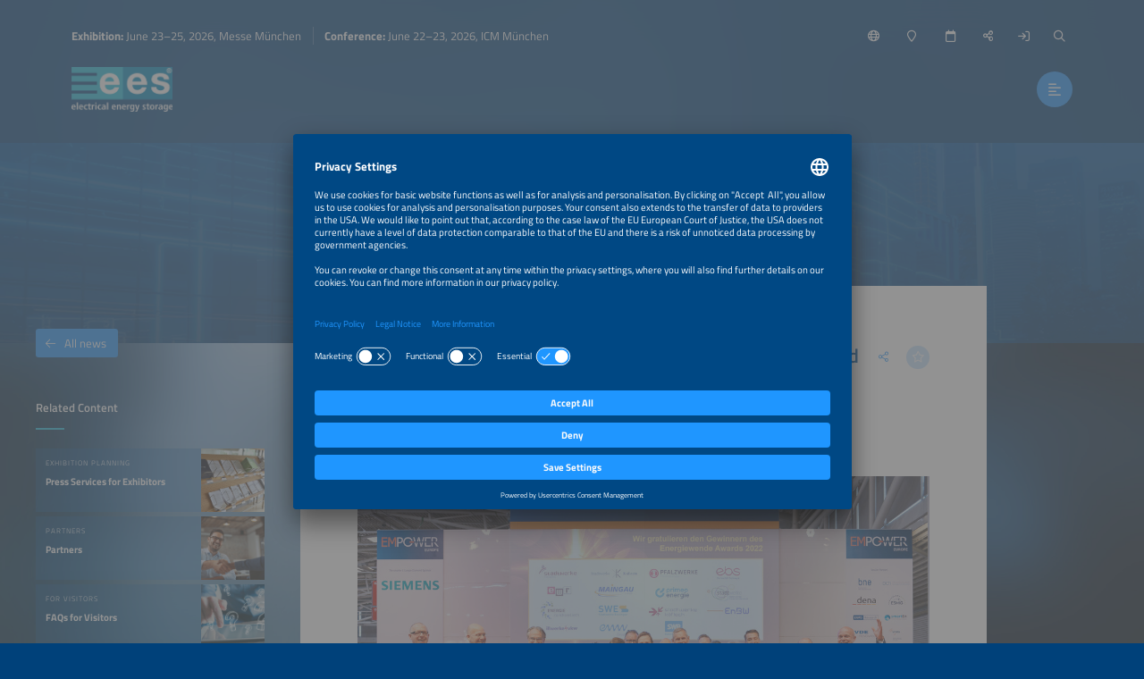

--- FILE ---
content_type: text/html;charset=UTF-8
request_url: https://www.ees-europe.com/news/outstanding-energy-suppliers-in-the-d-a-ch-region-honored-with-the-energiewende-award-2022
body_size: 11724
content:
<!DOCTYPE html>
<html lang="en">
	<head data-method="GET">
		<meta charset="UTF-8">
		
		<link rel="alternate" href="/neuigkeiten/herausragende-energieversorger-der-dach-region-wurden-mit-dem-energiewende-award-2022-praemiert?lang=de" hreflang="de" />
		<title>Press release | Outstanding energy suppliers in the D-A-CH region honored with the Energiewende Award 2022</title>
		
		
		<meta name="viewport" content="width=device-width, user-scalable=no, initial-scale=1.0, maximum-scale=1.0, minimum-scale=1.0">
		<meta http-equiv="X-UA-Compatible" content="ie=edge">
		
		<meta name="title" content="Outstanding energy suppliers in the D-A-CH region honored with the Energiewende Award 2022">
		
		
		
		<meta name="robots" content="noindex, follow">
		
		<link rel="canonical" href="https://www.em-power.eu/news/outstanding-energy-suppliers-in-the-d-a-ch-region-honored-with-the-energiewende-award-2022">
		
		<meta property="og:url" content="https://www.ees-europe.com/news/outstanding-energy-suppliers-in-the-d-a-ch-region-honored-with-the-energiewende-award-2022" />
		<meta property="og:type" content="website" />
		<meta property="og:title" content="Outstanding energy suppliers in the D-A-CH region honored with the Energiewende Award 2022" />
		
		<meta property="og:image" content="https://www.ees-europe.com/media/image/62825e5578639e55f3767f04/750" />
		<meta property="og:locale" content="en" />
		
		<link rel="shortcut icon" href="/favicon.ico" type="image/x-icon; charset=binary" />
		<link rel="icon" href="/favicon.ico" type="image/x-icon; charset=binary" />
		
		<link rel="stylesheet" type="text/css" href="/vendor/fontawesome-pro-6.4.2-web/css/all.min.css" />
		<link rel="stylesheet" type="text/css" href="/webjars/datetimepicker/build/jquery.datetimepicker.min.css" />
		<link rel="stylesheet" type="text/css" href="/webjars/toastify-js/1.12.0/src/toastify.css" />
		
		
		
				
		
		
		<link rel="stylesheet" type="text/css" href="/css/5f53aaacb8701618e8422b77.css" />
		
		
		
		
		
		
		
		
		
		
		
		
		<script src="/js/vendor.js"></script>
		<script src="/wc/js/default.js" ></script>
		
		
		
		
		
		
		
		
		
		
		
		
		
		
		
		
		
		
		
		
		
		
		
		
		
		<script src="/js/all.js"></script>
		
		<script src="/vendor/friendly-captcha/widget.module.min.js" async defer></script>
		<script src="/vendor/friendly-captcha/widget.min.js" async defer></script>
		
		
		
		<link rel="preconnect" href="//api.usercentrics.eu">
		<link rel="preconnect" href="//privacy-proxy.usercentrics.eu">
		<link rel="preload" href="//app.usercentrics.eu/browser-ui/latest/loader.js" as="script">
		<link rel="preload" href="//privacy-proxy.usercentrics.eu/latest/uc-block.bundle.js" as="script">
		<script id="usercentrics-cmp" data-settings-id="Exj7mVtGNucoFP" src="https://app.usercentrics.eu/browser-ui/latest/loader.js" async></script>
		<script type="application/javascript" src="https://privacy-proxy.usercentrics.eu/latest/uc-block.bundle.js"></script>
		<script>
			uc.deactivateBlocking([ '87JYasXPF' ]);
		</script>
	
		
		
		<!-- Google Tag Manager -->
<script>(function(w,d,s,l,i){w[l]=w[l]||[];w[l].push({'gtm.start':
new Date().getTime(),event:'gtm.js'});var f=d.getElementsByTagName(s)[0],
j=d.createElement(s),dl=l!='dataLayer'?'&l='+l:'';j.async=true;j.src=
'https://www.googletagmanager.com/gtm.js?id='+i+dl;f.parentNode.insertBefore(j,f);
})(window,document,'script','dataLayer','GTM-N2SCGXC');</script>
<!-- End Google Tag Manager --> 
	
		
		
		<script>
  (function (sCDN, sCDNProject, sCDNWorkspace, sCDNVers) {
    if (
      window.localStorage !== null &&
      typeof window.localStorage === "object" &&
      typeof window.localStorage.getItem === "function" &&
      window.sessionStorage !== null &&
      typeof window.sessionStorage === "object" &&
      typeof window.sessionStorage.getItem === "function"
    ) {
      sCDNVers =
        window.sessionStorage.getItem("jts_preview_version") ||
        window.localStorage.getItem("jts_preview_version") ||
        sCDNVers;
    }
    window.jentis = window.jentis || {};
    window.jentis.config = window.jentis.config || {};
    window.jentis.config.frontend = window.jentis.config.frontend || {};
    window.jentis.config.frontend.cdnhost =
      sCDN + "/get/" + sCDNWorkspace + "/web/" + sCDNVers + "/";
    window.jentis.config.frontend.vers = sCDNVers;
    window.jentis.config.frontend.env = sCDNWorkspace;
    window.jentis.config.frontend.project = sCDNProject;
    window._jts = window._jts || [];
    var f = document.getElementsByTagName("script")[0];
    var j = document.createElement("script");
    j.async = true;
    j.src = window.jentis.config.frontend.cdnhost + "wtqi61.js";
    f.parentNode.insertBefore(j, f);
  })("https://6u58pv.ees-europe.com","ees-europe-com","live", "_");

  _jts.push({ track: "pageview" });
  _jts.push({ track: "submit" });
</script> 
	
	</head>
	
	<body style="background-image:url(/wc/website/background);"
		data-website="5f53aaacb8701618e8422b77"
		data-onboarding-url="/login/onboarding"
		data-onboarding-init="false"
		data-favourites-size="0"
		data-favourites-size-current-size="0">
		
		
		
		<!-- Google Tag Manager (noscript) -->
<noscript><iframe src="https://www.googletagmanager.com/ns.html?id=GTM-N2SCGXC"
height="0" width="0" style="display:none;visibility:hidden"></iframe></noscript>
<!-- End Google Tag Manager (noscript) --> 
	
		<div class="context-sensitivity"></div>
		
			<header class="header sticky sticky-visible">
			
			<div class="data">
				
			<ul class="inline nomargin slogan hidden-sticky">
				<li><b>Exhibition:</b> June 23–25, 2026, Messe München</li>
				<li><b>Conference:</b> June 22–23, 2026, ICM München</li>
			</ul>
		
				
			<ul class="inline nomargin service-nav">
				
				<li class="service-nav-language">
					<a href="#" data-href="/servicenav/language/content/627d2880e3db4c50ff78bfa8" title="Change Language"><i class="far fa-globe"></i><span class="hidden-sticky">English</span></a>
				</li>
				
				
				<li class="service-nav-venue">
					<a href="#" data-href="/servicenav/venue" title="Venue"><i class="far fa-map-marker"></i><span class="hidden-sticky">Venue</span></a>
				</li>
				<li class="service-nav-date">
					<a href="#" data-href="/servicenav/date" title="Date"><i class="far fa-calendar"></i><span class="hidden-sticky">Date</span></a>
				</li>
				<li class="service-nav-share">
					<a href="#" data-href="/servicenav/share/content/627d2880e3db4c50ff78bfa8" title="Share"><i class="far fa-share-alt"></i><span class="hidden-sticky">Share</span></a>
				</li>
				
				<li class="service-nav-separator service-nav-login">
					<a href="/login" title="Login"><i class="far fa-sign-in"></i><span class="hidden-sticky">Login</span></a>
				</li>
				
				<li class="service-nav-separator service-nav-search">
					<a href="#" data-href="/servicenav/fulltextsearch" title="Search"><i class="far fa-search"></i><span class="hidden-sticky">Search</span></a>
				</li>
				<li class="service-nav-partof">
					<img src="/wc/website/logo/partof" alt="" />
				</li>
			</ul>
		
				
			<div class="logo">
				<a href="/home"><img src="/wc/website/logo" alt="" /></a>
			</div>
		
				<nav class="main-nav-container">
					
			<ul class="inline nomargin main-nav">
				<li class="has-sub">
					<a href="/for-visitors">For Visitors</a>
					<div class="sub">
						<div class="sub-data">
							<div class="sub-info">
								<p>Find everything you need to organize your visit of ees Europe.</p>
								<a href="/tl/for-visitors" class="btn">For Visitors</a>
							</div>
							<div class="sub-nav">
								<div class="sub-section-container">
									
			<div class="sub-section self">
				<p><a href="/for-visitors"><span>For Visitors</span><i class="fal fa-arrow-right"></i></a></p>
			</div>
			<div class="sub-section has-sub">
				
				<p><a href="/tl/for-visitors"><span>Exhibition</span><i class="fal fa-arrow-right"></i></a></p>
				<ul class="unstyled nomargin">
					<li>
						<a href="/exhibition-quick-facts">Exhibition Quick Facts<i class="fal fa-arrow-right"></i></a>
					</li>
					<li>
						<a href="/exhibitorlist">Exhibitor List<i class="fal fa-arrow-right"></i></a>
					</li>
					<li>
						<a href="/exhibition-segments">Exhibition Segments<i class="fal fa-arrow-right"></i></a>
					</li>
					<li>
						<a href="/parallel-events">Parallel Events<i class="fal fa-arrow-right"></i></a>
					</li>
					<li>
						<a href="/partners">Partners<i class="fal fa-arrow-right"></i></a>
					</li>
					<li>
						<a href="/home#s68e3d1e7e40c0d258a0dcbce">Sponsors<i class="fal fa-arrow-right"></i></a>
					</li>
					<li>
						<a href="/sustainability/for-visitors">Sustainability<i class="fal fa-arrow-right"></i></a>
					</li>
				</ul>
			</div>
			<div class="sub-section has-sub">
				<p class="no-link">Organization</p>
				
				<ul class="unstyled nomargin">
					<li>
						<a href="/exhibition-halls">Exhibition Site Plan<i class="fal fa-arrow-right"></i></a>
					</li>
					<li>
						<a href="/tickets">Tickets<i class="fal fa-arrow-right"></i></a>
					</li>
					<li>
						<a href="/delegation-service">Delegations<i class="fal fa-arrow-right"></i></a>
					</li>
					<li>
						<a href="/for-visitors/faq">Visitors FAQ<i class="fal fa-arrow-right"></i></a>
					</li>
					<li>
						<a href="/travel-services">Travel Services<i class="fal fa-arrow-right"></i></a>
					</li>
				</ul>
			</div>
			<div class="sub-section has-sub">
				
				<p><a href="/accompanying-program"><span>Accompanying Program</span><i class="fal fa-arrow-right"></i></a></p>
				<ul class="unstyled nomargin">
					<li>
						<a href="/accompanying-program/ees-forum">ees Forum<i class="fal fa-arrow-right"></i></a>
					</li>
					<li>
						<a href="/accompanying-program/ees-innovation-hub-stage">ees Innovation Hub Stage<i class="fal fa-arrow-right"></i></a>
					</li>
					<li>
						<a href="/accompanying-program/hydrogen-dialogue-forum">HYDROGEN DIALOGUE Forum<i class="fal fa-arrow-right"></i></a>
					</li>
					<li>
						<a href="/accompanying-program/the-smarter-e-forum">The smarter E Forum<i class="fal fa-arrow-right"></i></a>
					</li>
					<li>
						<a href="/accompanying-program/award-ceremony">AWARD Ceremony<i class="fal fa-arrow-right"></i></a>
					</li>
				</ul>
			</div>
			<div class="sub-section has-sub">
				<p class="no-link">Topics</p>
				
				<ul class="unstyled nomargin">
					<li>
						<a href="/for-visitors/ees-innovation-hub">ees Innovation Hub<i class="fal fa-arrow-right"></i></a>
					</li>
					<li>
						<a href="/for-visitors/hydrogen">Hydrogen<i class="fal fa-arrow-right"></i></a>
					</li>
					<li>
						<a href="/for-visitors/battery-production/exhibition-area">Battery Production<i class="fal fa-arrow-right"></i></a>
					</li>
					<li>
						<a href="/for-visitors/utilities">Utilities<i class="fal fa-arrow-right"></i></a>
					</li>
					<li>
						<a href="/for-visitors/solar-storage-emobility-smartly-combined">Solar, Storage &amp; E-mobility<i class="fal fa-arrow-right"></i></a>
					</li>
					<li>
						<a href="/for-visitors/start-ups">Start-ups<i class="fal fa-arrow-right"></i></a>
					</li>
				</ul>
			</div>
			<div class="sub-section has-sub">
				<p class="no-link">Services</p>
				
				<ul class="unstyled nomargin">
					<li>
						<a href="/tl/the-smarter-e-job-portal">Online Job Portal<i class="fal fa-arrow-right"></i></a>
					</li>
					<li>
						<a href="/about-the-smarter-e-digital">The smarter E Digital<i class="fal fa-arrow-right"></i></a>
					</li>
				</ul>
			</div>
		
								</div>
								
							</div>
						</div>
					</div>
				</li>
				<li class="has-sub">
					<a href="/conference">Conference</a>
					<div class="sub">
						<div class="sub-data">
							<div class="sub-info">
								<p>Discover the conference program and organize your participation.</p>
								<a href="/tl/conference" class="btn">Conference</a>
							</div>
							<div class="sub-nav">
								<div class="sub-section-container">
									
			<div class="sub-section self">
				<p><a href="/conference"><span>Conference</span><i class="fal fa-arrow-right"></i></a></p>
			</div>
			<div class="sub-section has-sub">
				
				<p><a href="/tl/conference"><span>Conference</span><i class="fal fa-arrow-right"></i></a></p>
				<ul class="unstyled nomargin">
					<li>
						<a href="/konferenz-kompakt">Conference Quick Facts<i class="fal fa-arrow-right"></i></a>
					</li>
					<li>
						<a href="/four-conferences-one-ticket">Parallel Events<i class="fal fa-arrow-right"></i></a>
					</li>
					<li>
						<a href="/conference/committee">Conference Committee<i class="fal fa-arrow-right"></i></a>
					</li>
				</ul>
			</div>
			<div class="sub-section has-sub">
				<p class="no-link">Program</p>
				
				<ul class="unstyled nomargin">
					<li>
						<a href="/conference/call-for-abstracts">Call for Abstracts<i class="fal fa-arrow-right"></i></a>
					</li>
					<li>
						<a href="/conference-program-available-soon">Conference Program<i class="fal fa-arrow-right"></i></a>
					</li>
					<li>
						<a href="/accompanying-program/award-ceremony">AWARD Ceremony<i class="fal fa-arrow-right"></i></a>
					</li>
					<li>
						<a href="/accompanying-program/side-event-midsummer-bbq">Midsummer BBQ<i class="fal fa-arrow-right"></i></a>
					</li>
				</ul>
			</div>
			<div class="sub-section has-sub">
				<p class="no-link">Organization</p>
				
				<ul class="unstyled nomargin">
					<li>
						<a href="/ticketshop-closed?lang=en#rebc073a97e74">Tickets<i class="fal fa-arrow-right"></i></a>
					</li>
					<li>
						<a href="/travel-services">Travel Services<i class="fal fa-arrow-right"></i></a>
					</li>
				</ul>
			</div>
		
								</div>
								
							</div>
						</div>
					</div>
				</li>
				<li class="has-sub">
					<a href="/for-exhibitors">For Exhibitors</a>
					<div class="sub">
						<div class="sub-data">
							<div class="sub-info">
								<p>Everything you need for a successful exhibition participation – from application options to organizing and planning your exhibition appearance.</p>
								<a href="/tl/for-exhibitors" class="btn">For Exhibitors</a>
							</div>
							<div class="sub-nav">
								<div class="sub-section-container">
									
			<div class="sub-section self">
				<p><a href="/for-exhibitors"><span>For Exhibitors</span><i class="fal fa-arrow-right"></i></a></p>
			</div>
			<div class="sub-section has-sub">
				<p class="no-link">Exhibition</p>
				
				<ul class="unstyled nomargin">
					<li>
						<a href="/exhibition-quick-facts">Exhibition Quick Facts<i class="fal fa-arrow-right"></i></a>
					</li>
					<li>
						<a href="/exhibition-segments">Exhibition Segments<i class="fal fa-arrow-right"></i></a>
					</li>
					<li>
						<a href="/exhibition-halls">Exhibition Site Plan<i class="fal fa-arrow-right"></i></a>
					</li>
					<li>
						<a href="/parallel-events">Parallel Events<i class="fal fa-arrow-right"></i></a>
					</li>
					<li>
						<a href="/upcoming-exhibition-dates">Preview Exhibition Dates<i class="fal fa-arrow-right"></i></a>
					</li>
					<li>
						<a href="/sustainability/for-exhibitors">Sustainability<i class="fal fa-arrow-right"></i></a>
					</li>
				</ul>
			</div>
			<div class="sub-section has-sub">
				
				<p><a href="/tl/for-exhibitors"><span>Become an Exhibitor</span><i class="fal fa-arrow-right"></i></a></p>
				<ul class="unstyled nomargin">
					<li>
						<a href="/for-exhibitors/application">Application<i class="fal fa-arrow-right"></i></a>
					</li>
					<li>
						<a target="_blank" 
								href="https://cockpit.thesmartere.de/en/c/BoothRequest/requestBudgetPlanner">Cost Calculator<i class="fal fa-arrow-right"></i></a>
					</li>
					<li>
						<a href="/for-exhibitors/membership-program">Membership Program<i class="fal fa-arrow-right"></i></a>
					</li>
					<li>
						<a href="/become-exhibitor/joint-booths">Joint Booths<i class="fal fa-arrow-right"></i></a>
					</li>
					<li>
						<a href="/for-exhibitors/start-ups">Start-ups<i class="fal fa-arrow-right"></i></a>
					</li>
					<li>
						<a href="/for-exhibitors/ees-innovation-hub">ees Innovation Hub<i class="fal fa-arrow-right"></i></a>
					</li>
					<li>
						<a href="/for-exhibitors/hydrogen">Hydrogen<i class="fal fa-arrow-right"></i></a>
					</li>
					<li>
						<a href="/for-exhibitors/battery-production">Battery Production<i class="fal fa-arrow-right"></i></a>
					</li>
				</ul>
			</div>
			<div class="sub-section has-sub">
				
				<p><a href="https://www.ees-europe.com/for-exhibitors#s67d97a6f931c9e177613eb4c"><span>Exhibition Planning</span><i class="fal fa-arrow-right"></i></a></p>
				<ul class="unstyled nomargin">
					<li>
						<a href="/exhibitor-cockpit">Exhibitor Cockpit<i class="fal fa-arrow-right"></i></a>
					</li>
					<li>
						<a href="/for-exhibitors/schedule-checklist">Schedule &amp; Checklist<i class="fal fa-arrow-right"></i></a>
					</li>
					<li>
						<a href="/exhibition-planning/services-and-information">Services &amp; Information<i class="fal fa-arrow-right"></i></a>
					</li>
					<li>
						<a href="/for-exhibitors/faq">Exhibitor FAQ<i class="fal fa-arrow-right"></i></a>
					</li>
					<li>
						<a href="/travel-services">Travel Services<i class="fal fa-arrow-right"></i></a>
					</li>
					<li>
						<a href="/for-exhibitors/solicitation-warning">Solicitation Warning<i class="fal fa-arrow-right"></i></a>
					</li>
				</ul>
			</div>
			<div class="sub-section has-sub">
				<p class="no-link">Exhibition Marketing</p>
				
				<ul class="unstyled nomargin">
					<li>
						<a href="/for-exhibitors/sponsorships-marketing">Sponsorships &amp; Marketing<i class="fal fa-arrow-right"></i></a>
					</li>
					<li>
						<a href="/exhibition-planning/press-services">Press Services<i class="fal fa-arrow-right"></i></a>
					</li>
					<li>
						<a href="/for-exhibitors/job-portal">Publish Job Offers<i class="fal fa-arrow-right"></i></a>
					</li>
				</ul>
			</div>
			<div class="sub-section">
				
				<p><a href="/for-exhibitors/awards"><span>AWARD</span><i class="fal fa-arrow-right"></i></a></p>
				
			</div>
			<div class="sub-section">
				
				<p><a href="/global-events"><span>Global Events</span><i class="fal fa-arrow-right"></i></a></p>
				
			</div>
		
								</div>
								
							</div>
						</div>
					</div>
				</li>
				<li class="has-sub">
					<a href="/news-press">News &amp; Press</a>
					<div class="sub">
						<div class="sub-data">
							<div class="sub-info">
								<p>From market trends and industry news to media assets – we&apos;ve got you covered.</p>
								<a href="/tl/news-press" class="btn">News &amp; Press Area</a>
							</div>
							<div class="sub-nav">
								<div class="sub-section-container">
									
			<div class="sub-section self">
				<p><a href="/news-press"><span>News &amp; Press</span><i class="fal fa-arrow-right"></i></a></p>
			</div>
			<div class="sub-section has-sub">
				
				<p><a href="/press"><span>Press</span><i class="fal fa-arrow-right"></i></a></p>
				<ul class="unstyled nomargin">
					<li>
						<a href="/press-releases">Press Releases<i class="fal fa-arrow-right"></i></a>
					</li>
					<li>
						<a href="/exhibitor-press-kits">Exhibitor Press Kits<i class="fal fa-arrow-right"></i></a>
					</li>
					<li>
						<a href="/press/press-pictures">Press Pictures<i class="fal fa-arrow-right"></i></a>
					</li>
					<li>
						<a href="/press/market-graphics">Market Graphics<i class="fal fa-arrow-right"></i></a>
					</li>
					<li>
						<a href="/post-show-report/download">Post Show Report<i class="fal fa-arrow-right"></i></a>
					</li>
					<li>
						<a href="/press/logos-and-banners">Logos &amp; Banners<i class="fal fa-arrow-right"></i></a>
					</li>
				</ul>
			</div>
			<div class="sub-section has-sub">
				<p class="no-link">Industry Knowledge</p>
				
				<ul class="unstyled nomargin">
					<li>
						<a href="/news">All News<i class="fal fa-arrow-right"></i></a>
					</li>
					<li>
						<a href="/market-trends">Market Trends<i class="fal fa-arrow-right"></i></a>
					</li>
					<li>
						<a target="_blank" 
								href="https://www.thesmartere.com/media-center?query=%7B%22page%22%3A1%2C%22menuPageId%22%3A%22647726ea4f4bde318e08d562%22%2C%22menuPageTypes%22%3A%5B%2264dc5e93fe07b97025237242%22%5D%2C%22mediaCenterContentTypes%22%3A%5B%22PUBLICATION%22%5D%2C%22term%22%3A%22%22%2C%22sortBy%22%3A%22DATE%22%2C%22sortDirection%22%3A%22DESC%22%7D">Publications<i class="fal fa-arrow-right"></i></a>
					</li>
					<li>
						<a href="https://www.ees-europe.com/news-press#s5fc4d5e8c29e06687d5f6e67">Webinars<i class="fal fa-arrow-right"></i></a>
					</li>
					<li>
						<a href="/the-smarter-e-podcast-episodes">Podcast<i class="fal fa-arrow-right"></i></a>
					</li>
				</ul>
			</div>
			<div class="sub-section">
				
				<p><a href="/newsletter-registration"><span>Newsletter </span><i class="fal fa-arrow-right"></i></a></p>
				
			</div>
		
								</div>
								
							</div>
						</div>
					</div>
				</li>
				<li>
					<a href="/the-smarter-e-login">Login Area</a>
					<div class="sub">
						<div class="sub-data">
							<div class="sub-info">
								<p>Save exhibitors and events to your list of favorites, access exclusive content and customize your online experience.</p>
								<a href="/tl/login/overview" class="btn">My Overview</a>
							</div>
							<div class="sub-nav">
								
								
							</div>
						</div>
					</div>
				</li>
			</ul>
		
					<a href="#" class="btn nav-trigger"><i class="far fa-align-left"></i></a>
				</nav>
				
			
		
			</div>
		</header>
			
			<div class="content content-header-detail website-key-visual-header">
			<!--
				Hero image is optional. 
			-->
			<div class="content-header-detail-hero" 
					style="background-image: url(/media/image/5f7ef137a8108d1b0004e672/2000); background-position: 53% 42%;">
				
			</div>
		</div>
			<div class="content content-detail content-detail-default">
				<div class="content-detail-related">
			<div class="content-data">
				
					
			
				<span class="h4">Related Content</span>
				
				<div class="teaser-container teaser-container-condensed teaser-container-related">
					<div class="teaser-slider">
						
							<a href="/exhibition-planning/press-services" 
								class="teaser">
								<div class="teaser-data">
									<div class="teaser-header">
			<div class="teaser-header-intro">
				<span class="h2">Exhibition Planning</span>
				<ul class="inline nomargin teaser-header-icons">
					
					
					
					
					
					
					<li class="teaser-icon-favorite">
						<span class="teaser-link favourite-link btn btn-light favourite-link-unavailable favourite-link-off"
							  data-content-id="620258f46b094d0ddf15c94e" title="Save/Unmark Favorite">
							<i class="fa-star far"></i>
						</span></li>
				</ul>
			</div>
			<span class="h1">Press Services for Exhibitors</span>
		</div>
									<div class="teaser-image lazyload teaser-image-unspecific" data-bg="/media/image/5f993cd3f79baf0c036ff8e4/500"
				style="background-position: 57% 67%;">
			
			

			
		</div>
								</div>
								<div class="teaser-hover">
									<div class="teaser-meta">
			<div class="teaser-meta-base">
				
				
			</div>
			
		</div>
									<div class="teaser-text">
			<div class="teaser-text-base">
				
				<p class="teaser-text-teaser">
					
						The smarter E Europe offers exhibitors various services and opportunities to connect to members of the press.
					
				</p>
				
				
			</div>
			
		</div>
								</div>
								
							</a>
						
						
							<a href="/partners" 
								class="teaser">
								<div class="teaser-data">
									<div class="teaser-header">
			<div class="teaser-header-intro">
				<span class="h2">Partners</span>
				<ul class="inline nomargin teaser-header-icons">
					
					
					
					
					
					
					<li class="teaser-icon-favorite">
						<span class="teaser-link favourite-link btn btn-light favourite-link-unavailable favourite-link-off"
							  data-content-id="600062ba19664b6436ee1175" title="Save/Unmark Favorite">
							<i class="fa-star far"></i>
						</span></li>
				</ul>
			</div>
			<span class="h1">Partners</span>
		</div>
									<div class="teaser-image lazyload teaser-image-unspecific" data-bg="/media/image/5f9ab95d796d492dd74f8e62/500"
				style="background-position: 50% 50%;">
			
			

			
		</div>
								</div>
								<div class="teaser-hover">
									<div class="teaser-meta">
			<div class="teaser-meta-base">
				
				
			</div>
			
		</div>
									<div class="teaser-text">
			<div class="teaser-text-base">
				
				<p class="teaser-text-teaser">
					
						We would like to sincerely thank the following companies for their support.
					
				</p>
				
				
			</div>
			
		</div>
								</div>
								
							</a>
						
						
							<a href="/for-visitors/faq" 
								class="teaser">
								<div class="teaser-data">
									<div class="teaser-header">
			<div class="teaser-header-intro">
				<span class="h2">For Visitors</span>
				<ul class="inline nomargin teaser-header-icons">
					
					
					
					
					
					
					<li class="teaser-icon-favorite">
						<span class="teaser-link favourite-link btn btn-light favourite-link-unavailable favourite-link-off"
							  data-content-id="6482d3b1ed718e2fe99951b4" title="Save/Unmark Favorite">
							<i class="fa-star far"></i>
						</span></li>
				</ul>
			</div>
			<span class="h1">FAQs for Visitors</span>
		</div>
									<div class="teaser-image lazyload teaser-image-unspecific" data-bg="/media/image/5ff70c90dc32863d1f2a02c3/500"
				style="background-position: 50% 50%;">
			
			

			
		</div>
								</div>
								<div class="teaser-hover">
									<div class="teaser-meta">
			<div class="teaser-meta-base">
				
				
			</div>
			
		</div>
									<div class="teaser-text">
			<div class="teaser-text-base">
				
				<p class="teaser-text-teaser">
					
						Frequently asked questions get an answer here. 
					
				</p>
				
				
			</div>
			
		</div>
								</div>
								
							</a>
						
						
							<a href="/exhibition-quick-facts" 
								class="teaser">
								<div class="teaser-data">
									<div class="teaser-header">
			<div class="teaser-header-intro">
				<span class="h2">June 23–25, 2026</span>
				<ul class="inline nomargin teaser-header-icons">
					
					
					
					
					
					
					<li class="teaser-icon-favorite">
						<span class="teaser-link favourite-link btn btn-light favourite-link-unavailable favourite-link-off"
							  data-content-id="5fd9f6126888a00dd34cd7ab" title="Save/Unmark Favorite">
							<i class="fa-star far"></i>
						</span></li>
				</ul>
			</div>
			<span class="h1">Exhibition Quick Facts</span>
		</div>
									<div class="teaser-image lazyload teaser-image-unspecific" data-bg="/media/image/681b446cbd8e924df717fd05/500"
				style="background-position: 50% 50%;">
			
			

			
		</div>
								</div>
								<div class="teaser-hover">
									<div class="teaser-meta">
			<div class="teaser-meta-base">
				
				
			</div>
			
		</div>
									<div class="teaser-text">
			<div class="teaser-text-base">
				
				<p class="teaser-text-teaser">
					
						Opening hours, focus topics, exhibition segments and more vital information in one spot. 
					
				</p>
				
				
			</div>
			
		</div>
								</div>
								
							</a>
						
						
							<a href="/for-exhibitors/hydrogen/become-exhibitor" 
								class="teaser">
								<div class="teaser-data">
									<div class="teaser-header">
			<div class="teaser-header-intro">
				<span class="h2">Exhibit</span>
				<ul class="inline nomargin teaser-header-icons">
					
					
					
					
					
					
					<li class="teaser-icon-favorite">
						<span class="teaser-link favourite-link btn btn-light favourite-link-unavailable favourite-link-off"
							  data-content-id="5fec9012f5db06410d6f623c" title="Save/Unmark Favorite">
							<i class="fa-star far"></i>
						</span></li>
				</ul>
			</div>
			<span class="h1">Present Your Products and Services Related to Hydrogen </span>
		</div>
									<div class="teaser-image lazyload teaser-image-unspecific" data-bg="/media/image/68c164e46c5654572527db8d/500"
				style="background-position: 50% 50%;">
			
			

			
		</div>
								</div>
								<div class="teaser-hover">
									<div class="teaser-meta">
			<div class="teaser-meta-base">
				
				
			</div>
			
		</div>
									<div class="teaser-text">
			<div class="teaser-text-base">
				
				<p class="teaser-text-teaser">
					
						ees Europe features a special exhibition space for hydrogen, fuel cells and power-to-gas. Find all information here.
					
				</p>
				
				
			</div>
			
		</div>
								</div>
								
							</a>
						
						
							<a href="/exhibitor-cockpit" 
								class="teaser">
								<div class="teaser-data">
									<div class="teaser-header">
			<div class="teaser-header-intro">
				<span class="h2">Exhibition Planning</span>
				<ul class="inline nomargin teaser-header-icons">
					
					
					
					
					
					
					<li class="teaser-icon-favorite">
						<span class="teaser-link favourite-link btn btn-light favourite-link-unavailable favourite-link-off"
							  data-content-id="5fe08bd0d8b8617cac735811" title="Save/Unmark Favorite">
							<i class="fa-star far"></i>
						</span></li>
				</ul>
			</div>
			<span class="h1">Exhibitor Cockpit</span>
		</div>
									<div class="teaser-image lazyload teaser-image-unspecific" data-bg="/media/image/5fe086e238bb7b15cf5ac1e2/500"
				style="background-position: 50% 50%;">
			
			

			
		</div>
								</div>
								<div class="teaser-hover">
									<div class="teaser-meta">
			<div class="teaser-meta-base">
				
				
			</div>
			
		</div>
									<div class="teaser-text">
			<div class="teaser-text-base">
				
				<p class="teaser-text-teaser">
					
						Manage your exhibition appearance, access services and choose from a range of marketing offers.
					
				</p>
				
				
			</div>
			
		</div>
								</div>
								
							</a>
						
					</div>
					<a href="#" class="teaser-nav teaser-nav-prev"><i class="far fa-chevron-left"></i></a>
					<a href="#" class="teaser-nav teaser-nav-next"><i class="far fa-chevron-right"></i></a>
				</div>
			
		
				
				
			
		
				
					
			
		
				
				
				
					
			
		
				
				
			<div class="content-detail-back">
				<a href="/news" class="btn">
					<i class="fal fa-arrow-left"></i>All news</a>
			</div>
		
			</div>
		</div>
				<div class="content-detail-main">
			
			<div class="content-data">
				
			<div class="content-data-headline content-data-headline-withsubline">
				
				<h1>Outstanding energy suppliers in the D-A-CH region honored with the Energiewende Award 2022</h1>
				<ul class="inline nomargin content-data-headline-icons">
					
					
					
					
					<li class="service-nav-share"><a href="/servicenav/share/content/627d2880e3db4c50ff78bfa8" title="Share this page" class="icon-btn icon-btn-transparent">
						<i class="fal fa-share-alt"></i>
					</a></li>
					<li><a href="#" class="favourite-link icon-btn icon-btn-light favourite-link-unavailable favourite-link-off"
								data-content-id="627d2880e3db4c50ff78bfa8" title="Save/Unmark Favorite"> 
						<i class="fa-star far">
					</i></a></li>
				</ul>
			</div>
			<div class="content-data-subline">
				<h3>Press release – May 13, 2022</h3>
			</div>
		
				
		
		
		
		
		
		
			<div class="text-image 
							
							">
				<!-- /* image type person */ -->
				
				
				<!-- /* image type company */ -->
				
				
				<a href="/media/image/62825e5578639e55f3767f04/1500">
					<img src="/media/image/62825e5578639e55f3767f04/1000" alt="" />
				</a>
				
				<div class="copyright">©EUPD Research</div>
				
			</div>
		
		
		
<p><strong>Bonn/ Munich. The geopolitical conflict in the Ukraine demonstrates Germany's high dependence on imports of fossil fuels. It underlines the urgent need to consequently transform the German energy system - especially in the area of heat and mobility - towards a largely self-sufficient energy supply based on renewable energies. Because of its intermediary role between producers and energy consumers, energy suppliers play an essential role in the energy transitions process.</strong></p>
<p>The Energiewende Award is a reflection of society and showcases that any company can and must contribute to energy transition - from local, municipal utilities up to international energy corporations. As multi-faceted as energy transition is regarding the four segments electricity, heat, mobility and energy efficiency, so diverse are the activities of energy suppliers in the D-A-CH region. With respect to the area of electricity, a growing number of energy suppliers offers classic products such as green electricity rates, photovoltaic systems and energy storage. In the context of a continued strong market growth of electric mobility, energy suppliers become more active in this segment. They offer for example electricity rates for charging at home and on the go, charging stations for private or commercial use or as a part of the public infrastructure. Although the heat sector is technologically still dominated by conventional heat systems, energy suppliers are expanding services regarding heat generation and help customers to minimize heat loss. Diverse consulting services in the area of energy efficiency complement the portfolio of many energy suppliers.</p>
<p>The most innovative energy providers in the D-A-CH region were honored with the Energiewende Award in the categories: "Electricity", "Heat", "Mobility", "Energy Efficiency" and "Energy Transition" overall for the 6th time at the innovation platform “The smarter E Europe“ on May 12, 2022. The initiators of the Energiewende Award, The smarter E Europe - Europe's largest energy industry platform - DCTI Deutsches CleanTech Institut (German CleanTech Institute) and EUPD Research are proud to introduce the winners of this year's "Energiewende Award 2022" (in alphabetical order) for Germany, Austria and Switzerland.</p>

		
		
			<div class="text-image 
							
							">
				<!-- /* image type person */ -->
				
				
				<!-- /* image type company */ -->
				
				
				<a href="/media/image/627d3df584ec4b6d29422152/1500">
					<img src="/media/image/627d3df584ec4b6d29422152/1000" alt="" />
				</a>
				
				<div class="copyright">©Solar Promotion GmbH</div>
				<div class="caption">Winners of the Energiewende Award Germany</div>
			</div>
		
		
		

		
		
			<div class="text-image 
							
							">
				<!-- /* image type person */ -->
				
				
				<!-- /* image type company */ -->
				
				
				<a href="/media/image/627d3db8110c07458f1bebd2/1500">
					<img src="/media/image/627d3db8110c07458f1bebd2/1000" alt="" />
				</a>
				
				<div class="copyright">©EUPD Research</div>
				<div class="caption">Winners of the Energiewende Award Austria</div>
			</div>
		
		
		

		
		
			<div class="text-image 
							
							">
				<!-- /* image type person */ -->
				
				
				<!-- /* image type company */ -->
				
				
				<a href="/media/image/627d3dd8feef0f019857f582/1500">
					<img src="/media/image/627d3dd8feef0f019857f582/1000" alt="" />
				</a>
				
				<div class="copyright">©EUPD Research</div>
				<div class="caption">Winners of the Energiewende Award Switzerland </div>
			</div>
		
		
		
<p>"The Energiewende Award identifies beacons of the energy industry demonstrating how energy transition is being achieved successfully. Together with our partners, we celebrate these energy suppliers with this award. My heartfelt congratulations to all award winners 2022 and thanks to initiators and supporters.", comments Markus A.W. Hoehner, Founder and Managing Director of EUPD Research.</p>
<p>In case of questions, please contact Saif Islam, at +49 (0) 228 97143-20 
		
		<a title="islam@energiewende-award.de"
				href="mailTo:islam@energiewende-award.de"><span>islam@energiewende-award.de</span></a>
				
			
		
				
				
				
			<div class="content-detail-back">
				<a href="/news" class="btn">
					<i class="fal fa-arrow-left"></i>All news</a>
			</div>
		
			</div>
		</div>
				<div class="content-detail-further">
			<div class="content-data">
				
			<a href="https://www.em-power.eu" target="_blank" class="content-detail-crossmarketingteaser"
					style="background-image:url(/media/image/5f7ef34b1a674c26701ee302/500);">
				<span class="h4">The International Exhibition for Energy Management and Integrated Energy Solutions</span>
				<div class="content-detail-crossmarketingteaser-call2action">
					<span class="btn" style="background-color: #EF2E47 ;">Learn more</span>
				</div>
				<div class="content-detail-crossmarketingteaser-footer">
					<img src="/media/image/5f69eee3b7e88b56f1378591/250" alt="" />
					<span>www.em-power.eu</span>
				</div>
				<div class="content-detail-crossmarketingteaser-branding" style="background-color: #EF2E47 ;"></div>
			</a>
		
				
					
			
		
				
				
				
			
		
				
			
		
				
					
			
				<span class="h4">Further Content</span>
				
				<div class="teaser-container teaser-container-default-unspecific teaser-container-further">
					<div class="teaser-slider">
						
							<a href="/for-exhibitors/exhibitor-advantages-overview" 
									class="teaser 
													 ">
								<div class="teaser-data">
									<div class="teaser-header">
			<div class="teaser-header-intro">
				<span class="h2">Exhibitor Info</span>
				<ul class="inline nomargin teaser-header-icons">
					
					
					
					
					
					
					<li class="teaser-icon-favorite">
						<span class="teaser-link favourite-link btn btn-light favourite-link-unavailable favourite-link-off"
							  data-content-id="5feb74a8a90f8608b73b99a2" title="Save/Unmark Favorite">
							<i class="fa-star far"></i>
						</span></li>
				</ul>
			</div>
			<span class="h1">Exhibitor Advantages</span>
		</div>
									<div class="teaser-meta">
			<div class="teaser-meta-base">
				
				
			</div>
			
		</div>
									<div class="teaser-image lazyload teaser-image-unspecific" data-bg="/media/image/615dc5bfd01f9e40d836c7b2/500"
				style="background-position: 50% 50%;">
			
			

			
		</div>
								</div>
								<div class="teaser-hover">
									<div class="teaser-text">
			<div class="teaser-text-base">
				
				<p class="teaser-text-teaser">
					
						Compelling reasons to choose ees Europe to showcase your products and services.
					
				</p>
				
				
			</div>
			
		</div>
								</div>
							</a>
						
						
							<a href="/for-exhibitors/battery-production/info" 
									class="teaser 
													 ">
								<div class="teaser-data">
									<div class="teaser-header">
			<div class="teaser-header-intro">
				<span class="h2">Exhibit</span>
				<ul class="inline nomargin teaser-header-icons">
					
					
					
					
					
					
					<li class="teaser-icon-favorite">
						<span class="teaser-link favourite-link btn btn-light favourite-link-unavailable favourite-link-off"
							  data-content-id="5fec8882f5db06410d6f623a" title="Save/Unmark Favorite">
							<i class="fa-star far"></i>
						</span></li>
				</ul>
			</div>
			<span class="h1">Exhibition Area Battery Production Technology</span>
		</div>
									<div class="teaser-meta">
			<div class="teaser-meta-base">
				
				
			</div>
			
		</div>
									<div class="teaser-image lazyload teaser-image-unspecific" data-bg="/media/image/62c55d17b68da915520a33a2/500"
				style="background-position: 50% 50%;">
			
			

			
		</div>
								</div>
								<div class="teaser-hover">
									<div class="teaser-text">
			<div class="teaser-text-base">
				
				<p class="teaser-text-teaser">
					
						ees Europe offers a dedicated exhibition space for the battery production technology sector in Hall B1. As an exhibitor, you can also benefit from the matchmaking program at the InterBattery Showcase in Hall C3 (in cooperation with COEX, KBIA and KOTRA).
					
				</p>
				
				
			</div>
			
		</div>
								</div>
							</a>
						
						
							<a href="/exhibition-planning/services-and-information" 
									class="teaser 
													 ">
								<div class="teaser-data">
									<div class="teaser-header">
			<div class="teaser-header-intro">
				<span class="h2">Exhibition Planning</span>
				<ul class="inline nomargin teaser-header-icons">
					
					
					
					
					
					
					<li class="teaser-icon-favorite">
						<span class="teaser-link favourite-link btn btn-light favourite-link-unavailable favourite-link-off"
							  data-content-id="5fe0940dd8b8617cac735812" title="Save/Unmark Favorite">
							<i class="fa-star far"></i>
						</span></li>
				</ul>
			</div>
			<span class="h1">Services &amp; Information</span>
		</div>
									<div class="teaser-meta">
			<div class="teaser-meta-base">
				
				
			</div>
			
		</div>
									<div class="teaser-image lazyload teaser-image-unspecific" data-bg="/media/image/5f91a9ff2aeb8e4f9e6febec/500"
				style="background-position: 50% 50%;">
			
			

			
		</div>
								</div>
								<div class="teaser-hover">
									<div class="teaser-text">
			<div class="teaser-text-base">
				
				<p class="teaser-text-teaser">
					
						This page provides order forms for on-site services, booth construction regulations, logistics information and more.
					
				</p>
				
				
			</div>
			
		</div>
								</div>
							</a>
						
						
							<a href="/become-exhibitor/joint-booths" 
									class="teaser 
													 ">
								<div class="teaser-data">
									<div class="teaser-header">
			<div class="teaser-header-intro">
				<span class="h2">Exhibit</span>
				<ul class="inline nomargin teaser-header-icons">
					
					
					
					
					
					
					<li class="teaser-icon-favorite">
						<span class="teaser-link favourite-link btn btn-light favourite-link-unavailable favourite-link-off"
							  data-content-id="5fe873441fa5ef0901e69bfb" title="Save/Unmark Favorite">
							<i class="fa-star far"></i>
						</span></li>
				</ul>
			</div>
			<span class="h1">Joint Booths and Country Pavilions</span>
		</div>
									<div class="teaser-meta">
			<div class="teaser-meta-base">
				
				
			</div>
			
		</div>
									<div class="teaser-image lazyload teaser-image-unspecific" data-bg="/media/image/649ec8b2a7c4a468a62c94c2/500"
				style="background-position: 50% 50%;">
			
			

			
		</div>
								</div>
								<div class="teaser-hover">
									<div class="teaser-text">
			<div class="teaser-text-base">
				
				<p class="teaser-text-teaser">
					
						Joint booths and country pavilions are a great way to exhibit at The smarter E Europe at a budget.
					
				</p>
				
				
			</div>
			
		</div>
								</div>
							</a>
						
						
							<a href="/for-exhibitors" 
									class="teaser 
													 ">
								<div class="teaser-data">
									<div class="teaser-header">
			<div class="teaser-header-intro">
				<span class="h2">Exhibitor Info</span>
				<ul class="inline nomargin teaser-header-icons">
					
					
					
					
					
					
					<li class="teaser-icon-favorite">
						<span class="teaser-link favourite-link btn btn-light favourite-link-unavailable favourite-link-off"
							  data-content-id="5fe9d2e0b3dbd155128f791c" title="Save/Unmark Favorite">
							<i class="fa-star far"></i>
						</span></li>
				</ul>
			</div>
			<span class="h1">Become an Exhibitor</span>
		</div>
									<div class="teaser-meta">
			<div class="teaser-meta-base">
				
				
			</div>
			
		</div>
									<div class="teaser-image lazyload teaser-image-unspecific" data-bg="/media/image/5f91abe49ac25511a10db2ba/500"
				style="background-position: 50% 50%;">
			
			

			
		</div>
								</div>
								<div class="teaser-hover">
									<div class="teaser-text">
			<div class="teaser-text-base">
				
				<p class="teaser-text-teaser">
					
						Complete information for companies interested in particpation.
					
				</p>
				
				
			</div>
			
		</div>
								</div>
							</a>
						
					</div>
					<a href="#" class="teaser-nav teaser-nav-prev"><i class="far fa-chevron-left"></i></a>
					<a href="#" class="teaser-nav teaser-nav-next"><i class="far fa-chevron-right"></i></a>
				</div>
			
		
				
			</div>
		</div>
			</div>
			
			<footer class="footer">
			<div class="footer-nav">
				<div class="social-nav">
					<span class="h3">Follow us</span>
					<ul class="inline nomargin">
						<li>
							<a target="_blank" href="https://www.facebook.com/ees.global/"><i class="fab fa-facebook-f"></i></a>
						</li>
						<li>
							<a target="_blank" href="https://x.com/ThesmarterE"><i class="fab fa-x-twitter"></i></a>
						</li>
						<li>
							<a target="_blank" href="https://www.linkedin.com/showcase/ees---electrical-energy-storage"><i class="fab fa-linkedin-in"></i></a>
						</li>
						<li>
							<a target="_blank" href="https://www.instagram.com/thesmartere/"><i class="fab fa-instagram"></i></a>
						</li>
						<li>
							<a target="_blank" href="https://www.youtube.com/channel/UCXvmG4CnAJLKMv9VTXnePHg"><i class="fab fa-youtube"></i></a>
						</li>
					</ul>
				</div>
				
				<div class="bottom-nav">
					<span class="h3">Information</span>
					<ul class="inline nomargin">
						<li>
							<a href="/legal-notice">Legal Notice</a>
						</li>
						<li>
							<a href="/contact">Contact</a>
						</li>
						<li>
							<a href="/newsletter-registration">Newsletter</a>
						</li>
						<li>
							<a href="/privacy-policy">Privacy Policy</a>
						</li>
						<li><a href="#" onClick="UC_UI.showSecondLayer();">Privacy Settings</a></li>
					</ul>
					
				</div>
				<div class="participation-logo-images-nav">
					
					<ul class="inline nomargin">
						
					</ul>
				</div>
			</div>
			
			<div class="event-nav">
				<span class="h3">Parallel Events</span>
				<ul class="inline nomargin">
					
						
							<li>
								<a target="_blank" href="https://www.intersolar.de" title="">
									<img src="/media/image/5f69efc8fee92b588631b2e1/250" alt="" />
								</a>
							</li>
						
						
							<li>
								<a target="_blank" href="https://www.powertodrive.de" title="">
									<img src="/media/image/693bf6258090990bdc162fe4/250" alt="" />
								</a>
							</li>
						
						
							<li class="em-power-logo">
								<a target="_blank" href="https://www.em-power.eu" title="">
									<img src="/media/image/5f69eee3b7e88b56f1378591/250" alt="" />
								</a>
							</li>
						
					
					
						<li class="spacer"></li>
						<li><a target="_blank" href="https://www.thesmartere.de"><img src="/wc/website/logo/partof" alt="" /></a></li>
					
				</ul>
			</div>
			
			<div class="branding">
				<ul class="inline nomargin">
					<li style="background-color: #1dbadf;"></li>
					
				</ul>
			</div>
		</footer>
			<div class="header-overlay" style="background-image:url(/wc/website/background);">
			
			<div class="header-info">
				
			<div class="logo">
				<a href="/home"><img src="/wc/website/logo" alt="" /></a>
			</div>
		
			</div>
			
			<div class="header-overlay-content">
				
			<ul class="inline nomargin slogan hidden-sticky">
				<li><b>Exhibition:</b> June 23–25, 2026, Messe München</li>
				<li><b>Conference:</b> June 22–23, 2026, ICM München</li>
			</ul>
		
				<nav class="main-nav-container">
					
			<ul class="inline nomargin main-nav">
				<li class="has-sub">
					<a href="/for-visitors">For Visitors</a>
					<div class="sub">
						<div class="sub-data">
							<div class="sub-info">
								<p>Find everything you need to organize your visit of ees Europe.</p>
								<a href="/tl/for-visitors" class="btn">For Visitors</a>
							</div>
							<div class="sub-nav">
								<div class="sub-section-container">
									
			<div class="sub-section self">
				<p><a href="/for-visitors"><span>For Visitors</span><i class="fal fa-arrow-right"></i></a></p>
			</div>
			<div class="sub-section has-sub">
				
				<p><a href="/tl/for-visitors"><span>Exhibition</span><i class="fal fa-arrow-right"></i></a></p>
				<ul class="unstyled nomargin">
					<li>
						<a href="/exhibition-quick-facts">Exhibition Quick Facts<i class="fal fa-arrow-right"></i></a>
					</li>
					<li>
						<a href="/exhibitorlist">Exhibitor List<i class="fal fa-arrow-right"></i></a>
					</li>
					<li>
						<a href="/exhibition-segments">Exhibition Segments<i class="fal fa-arrow-right"></i></a>
					</li>
					<li>
						<a href="/parallel-events">Parallel Events<i class="fal fa-arrow-right"></i></a>
					</li>
					<li>
						<a href="/partners">Partners<i class="fal fa-arrow-right"></i></a>
					</li>
					<li>
						<a href="/home#s68e3d1e7e40c0d258a0dcbce">Sponsors<i class="fal fa-arrow-right"></i></a>
					</li>
					<li>
						<a href="/sustainability/for-visitors">Sustainability<i class="fal fa-arrow-right"></i></a>
					</li>
				</ul>
			</div>
			<div class="sub-section has-sub">
				<p class="no-link">Organization</p>
				
				<ul class="unstyled nomargin">
					<li>
						<a href="/exhibition-halls">Exhibition Site Plan<i class="fal fa-arrow-right"></i></a>
					</li>
					<li>
						<a href="/tickets">Tickets<i class="fal fa-arrow-right"></i></a>
					</li>
					<li>
						<a href="/delegation-service">Delegations<i class="fal fa-arrow-right"></i></a>
					</li>
					<li>
						<a href="/for-visitors/faq">Visitors FAQ<i class="fal fa-arrow-right"></i></a>
					</li>
					<li>
						<a href="/travel-services">Travel Services<i class="fal fa-arrow-right"></i></a>
					</li>
				</ul>
			</div>
			<div class="sub-section has-sub">
				
				<p><a href="/accompanying-program"><span>Accompanying Program</span><i class="fal fa-arrow-right"></i></a></p>
				<ul class="unstyled nomargin">
					<li>
						<a href="/accompanying-program/ees-forum">ees Forum<i class="fal fa-arrow-right"></i></a>
					</li>
					<li>
						<a href="/accompanying-program/ees-innovation-hub-stage">ees Innovation Hub Stage<i class="fal fa-arrow-right"></i></a>
					</li>
					<li>
						<a href="/accompanying-program/hydrogen-dialogue-forum">HYDROGEN DIALOGUE Forum<i class="fal fa-arrow-right"></i></a>
					</li>
					<li>
						<a href="/accompanying-program/the-smarter-e-forum">The smarter E Forum<i class="fal fa-arrow-right"></i></a>
					</li>
					<li>
						<a href="/accompanying-program/award-ceremony">AWARD Ceremony<i class="fal fa-arrow-right"></i></a>
					</li>
				</ul>
			</div>
			<div class="sub-section has-sub">
				<p class="no-link">Topics</p>
				
				<ul class="unstyled nomargin">
					<li>
						<a href="/for-visitors/ees-innovation-hub">ees Innovation Hub<i class="fal fa-arrow-right"></i></a>
					</li>
					<li>
						<a href="/for-visitors/hydrogen">Hydrogen<i class="fal fa-arrow-right"></i></a>
					</li>
					<li>
						<a href="/for-visitors/battery-production/exhibition-area">Battery Production<i class="fal fa-arrow-right"></i></a>
					</li>
					<li>
						<a href="/for-visitors/utilities">Utilities<i class="fal fa-arrow-right"></i></a>
					</li>
					<li>
						<a href="/for-visitors/solar-storage-emobility-smartly-combined">Solar, Storage &amp; E-mobility<i class="fal fa-arrow-right"></i></a>
					</li>
					<li>
						<a href="/for-visitors/start-ups">Start-ups<i class="fal fa-arrow-right"></i></a>
					</li>
				</ul>
			</div>
			<div class="sub-section has-sub">
				<p class="no-link">Services</p>
				
				<ul class="unstyled nomargin">
					<li>
						<a href="/tl/the-smarter-e-job-portal">Online Job Portal<i class="fal fa-arrow-right"></i></a>
					</li>
					<li>
						<a href="/about-the-smarter-e-digital">The smarter E Digital<i class="fal fa-arrow-right"></i></a>
					</li>
				</ul>
			</div>
		
								</div>
								
							</div>
						</div>
					</div>
				</li>
				<li class="has-sub">
					<a href="/conference">Conference</a>
					<div class="sub">
						<div class="sub-data">
							<div class="sub-info">
								<p>Discover the conference program and organize your participation.</p>
								<a href="/tl/conference" class="btn">Conference</a>
							</div>
							<div class="sub-nav">
								<div class="sub-section-container">
									
			<div class="sub-section self">
				<p><a href="/conference"><span>Conference</span><i class="fal fa-arrow-right"></i></a></p>
			</div>
			<div class="sub-section has-sub">
				
				<p><a href="/tl/conference"><span>Conference</span><i class="fal fa-arrow-right"></i></a></p>
				<ul class="unstyled nomargin">
					<li>
						<a href="/konferenz-kompakt">Conference Quick Facts<i class="fal fa-arrow-right"></i></a>
					</li>
					<li>
						<a href="/four-conferences-one-ticket">Parallel Events<i class="fal fa-arrow-right"></i></a>
					</li>
					<li>
						<a href="/conference/committee">Conference Committee<i class="fal fa-arrow-right"></i></a>
					</li>
				</ul>
			</div>
			<div class="sub-section has-sub">
				<p class="no-link">Program</p>
				
				<ul class="unstyled nomargin">
					<li>
						<a href="/conference/call-for-abstracts">Call for Abstracts<i class="fal fa-arrow-right"></i></a>
					</li>
					<li>
						<a href="/conference-program-available-soon">Conference Program<i class="fal fa-arrow-right"></i></a>
					</li>
					<li>
						<a href="/accompanying-program/award-ceremony">AWARD Ceremony<i class="fal fa-arrow-right"></i></a>
					</li>
					<li>
						<a href="/accompanying-program/side-event-midsummer-bbq">Midsummer BBQ<i class="fal fa-arrow-right"></i></a>
					</li>
				</ul>
			</div>
			<div class="sub-section has-sub">
				<p class="no-link">Organization</p>
				
				<ul class="unstyled nomargin">
					<li>
						<a href="/ticketshop-closed?lang=en#rebc073a97e74">Tickets<i class="fal fa-arrow-right"></i></a>
					</li>
					<li>
						<a href="/travel-services">Travel Services<i class="fal fa-arrow-right"></i></a>
					</li>
				</ul>
			</div>
		
								</div>
								
							</div>
						</div>
					</div>
				</li>
				<li class="has-sub">
					<a href="/for-exhibitors">For Exhibitors</a>
					<div class="sub">
						<div class="sub-data">
							<div class="sub-info">
								<p>Everything you need for a successful exhibition participation – from application options to organizing and planning your exhibition appearance.</p>
								<a href="/tl/for-exhibitors" class="btn">For Exhibitors</a>
							</div>
							<div class="sub-nav">
								<div class="sub-section-container">
									
			<div class="sub-section self">
				<p><a href="/for-exhibitors"><span>For Exhibitors</span><i class="fal fa-arrow-right"></i></a></p>
			</div>
			<div class="sub-section has-sub">
				<p class="no-link">Exhibition</p>
				
				<ul class="unstyled nomargin">
					<li>
						<a href="/exhibition-quick-facts">Exhibition Quick Facts<i class="fal fa-arrow-right"></i></a>
					</li>
					<li>
						<a href="/exhibition-segments">Exhibition Segments<i class="fal fa-arrow-right"></i></a>
					</li>
					<li>
						<a href="/exhibition-halls">Exhibition Site Plan<i class="fal fa-arrow-right"></i></a>
					</li>
					<li>
						<a href="/parallel-events">Parallel Events<i class="fal fa-arrow-right"></i></a>
					</li>
					<li>
						<a href="/upcoming-exhibition-dates">Preview Exhibition Dates<i class="fal fa-arrow-right"></i></a>
					</li>
					<li>
						<a href="/sustainability/for-exhibitors">Sustainability<i class="fal fa-arrow-right"></i></a>
					</li>
				</ul>
			</div>
			<div class="sub-section has-sub">
				
				<p><a href="/tl/for-exhibitors"><span>Become an Exhibitor</span><i class="fal fa-arrow-right"></i></a></p>
				<ul class="unstyled nomargin">
					<li>
						<a href="/for-exhibitors/application">Application<i class="fal fa-arrow-right"></i></a>
					</li>
					<li>
						<a target="_blank" 
								href="https://cockpit.thesmartere.de/en/c/BoothRequest/requestBudgetPlanner">Cost Calculator<i class="fal fa-arrow-right"></i></a>
					</li>
					<li>
						<a href="/for-exhibitors/membership-program">Membership Program<i class="fal fa-arrow-right"></i></a>
					</li>
					<li>
						<a href="/become-exhibitor/joint-booths">Joint Booths<i class="fal fa-arrow-right"></i></a>
					</li>
					<li>
						<a href="/for-exhibitors/start-ups">Start-ups<i class="fal fa-arrow-right"></i></a>
					</li>
					<li>
						<a href="/for-exhibitors/ees-innovation-hub">ees Innovation Hub<i class="fal fa-arrow-right"></i></a>
					</li>
					<li>
						<a href="/for-exhibitors/hydrogen">Hydrogen<i class="fal fa-arrow-right"></i></a>
					</li>
					<li>
						<a href="/for-exhibitors/battery-production">Battery Production<i class="fal fa-arrow-right"></i></a>
					</li>
				</ul>
			</div>
			<div class="sub-section has-sub">
				
				<p><a href="https://www.ees-europe.com/for-exhibitors#s67d97a6f931c9e177613eb4c"><span>Exhibition Planning</span><i class="fal fa-arrow-right"></i></a></p>
				<ul class="unstyled nomargin">
					<li>
						<a href="/exhibitor-cockpit">Exhibitor Cockpit<i class="fal fa-arrow-right"></i></a>
					</li>
					<li>
						<a href="/for-exhibitors/schedule-checklist">Schedule &amp; Checklist<i class="fal fa-arrow-right"></i></a>
					</li>
					<li>
						<a href="/exhibition-planning/services-and-information">Services &amp; Information<i class="fal fa-arrow-right"></i></a>
					</li>
					<li>
						<a href="/for-exhibitors/faq">Exhibitor FAQ<i class="fal fa-arrow-right"></i></a>
					</li>
					<li>
						<a href="/travel-services">Travel Services<i class="fal fa-arrow-right"></i></a>
					</li>
					<li>
						<a href="/for-exhibitors/solicitation-warning">Solicitation Warning<i class="fal fa-arrow-right"></i></a>
					</li>
				</ul>
			</div>
			<div class="sub-section has-sub">
				<p class="no-link">Exhibition Marketing</p>
				
				<ul class="unstyled nomargin">
					<li>
						<a href="/for-exhibitors/sponsorships-marketing">Sponsorships &amp; Marketing<i class="fal fa-arrow-right"></i></a>
					</li>
					<li>
						<a href="/exhibition-planning/press-services">Press Services<i class="fal fa-arrow-right"></i></a>
					</li>
					<li>
						<a href="/for-exhibitors/job-portal">Publish Job Offers<i class="fal fa-arrow-right"></i></a>
					</li>
				</ul>
			</div>
			<div class="sub-section">
				
				<p><a href="/for-exhibitors/awards"><span>AWARD</span><i class="fal fa-arrow-right"></i></a></p>
				
			</div>
			<div class="sub-section">
				
				<p><a href="/global-events"><span>Global Events</span><i class="fal fa-arrow-right"></i></a></p>
				
			</div>
		
								</div>
								
							</div>
						</div>
					</div>
				</li>
				<li class="has-sub">
					<a href="/news-press">News &amp; Press</a>
					<div class="sub">
						<div class="sub-data">
							<div class="sub-info">
								<p>From market trends and industry news to media assets – we&apos;ve got you covered.</p>
								<a href="/tl/news-press" class="btn">News &amp; Press Area</a>
							</div>
							<div class="sub-nav">
								<div class="sub-section-container">
									
			<div class="sub-section self">
				<p><a href="/news-press"><span>News &amp; Press</span><i class="fal fa-arrow-right"></i></a></p>
			</div>
			<div class="sub-section has-sub">
				
				<p><a href="/press"><span>Press</span><i class="fal fa-arrow-right"></i></a></p>
				<ul class="unstyled nomargin">
					<li>
						<a href="/press-releases">Press Releases<i class="fal fa-arrow-right"></i></a>
					</li>
					<li>
						<a href="/exhibitor-press-kits">Exhibitor Press Kits<i class="fal fa-arrow-right"></i></a>
					</li>
					<li>
						<a href="/press/press-pictures">Press Pictures<i class="fal fa-arrow-right"></i></a>
					</li>
					<li>
						<a href="/press/market-graphics">Market Graphics<i class="fal fa-arrow-right"></i></a>
					</li>
					<li>
						<a href="/post-show-report/download">Post Show Report<i class="fal fa-arrow-right"></i></a>
					</li>
					<li>
						<a href="/press/logos-and-banners">Logos &amp; Banners<i class="fal fa-arrow-right"></i></a>
					</li>
				</ul>
			</div>
			<div class="sub-section has-sub">
				<p class="no-link">Industry Knowledge</p>
				
				<ul class="unstyled nomargin">
					<li>
						<a href="/news">All News<i class="fal fa-arrow-right"></i></a>
					</li>
					<li>
						<a href="/market-trends">Market Trends<i class="fal fa-arrow-right"></i></a>
					</li>
					<li>
						<a target="_blank" 
								href="https://www.thesmartere.com/media-center?query=%7B%22page%22%3A1%2C%22menuPageId%22%3A%22647726ea4f4bde318e08d562%22%2C%22menuPageTypes%22%3A%5B%2264dc5e93fe07b97025237242%22%5D%2C%22mediaCenterContentTypes%22%3A%5B%22PUBLICATION%22%5D%2C%22term%22%3A%22%22%2C%22sortBy%22%3A%22DATE%22%2C%22sortDirection%22%3A%22DESC%22%7D">Publications<i class="fal fa-arrow-right"></i></a>
					</li>
					<li>
						<a href="https://www.ees-europe.com/news-press#s5fc4d5e8c29e06687d5f6e67">Webinars<i class="fal fa-arrow-right"></i></a>
					</li>
					<li>
						<a href="/the-smarter-e-podcast-episodes">Podcast<i class="fal fa-arrow-right"></i></a>
					</li>
				</ul>
			</div>
			<div class="sub-section">
				
				<p><a href="/newsletter-registration"><span>Newsletter </span><i class="fal fa-arrow-right"></i></a></p>
				
			</div>
		
								</div>
								
							</div>
						</div>
					</div>
				</li>
				<li>
					<a href="/the-smarter-e-login">Login Area</a>
					<div class="sub">
						<div class="sub-data">
							<div class="sub-info">
								<p>Save exhibitors and events to your list of favorites, access exclusive content and customize your online experience.</p>
								<a href="/tl/login/overview" class="btn">My Overview</a>
							</div>
							<div class="sub-nav">
								
								
							</div>
						</div>
					</div>
				</li>
			</ul>
		
				</nav>
				
			
		
				<div class="service-nav-container">
					<span class="h3">Service Menu</span>
					
			<ul class="inline nomargin service-nav">
				
				<li class="service-nav-language">
					<a href="#" data-href="/servicenav/language/content/627d2880e3db4c50ff78bfa8" title="Change Language"><i class="far fa-globe"></i><span class="hidden-sticky">English</span></a>
				</li>
				
				
				<li class="service-nav-venue">
					<a href="#" data-href="/servicenav/venue" title="Venue"><i class="far fa-map-marker"></i><span class="hidden-sticky">Venue</span></a>
				</li>
				<li class="service-nav-date">
					<a href="#" data-href="/servicenav/date" title="Date"><i class="far fa-calendar"></i><span class="hidden-sticky">Date</span></a>
				</li>
				<li class="service-nav-share">
					<a href="#" data-href="/servicenav/share/content/627d2880e3db4c50ff78bfa8" title="Share"><i class="far fa-share-alt"></i><span class="hidden-sticky">Share</span></a>
				</li>
				
				<li class="service-nav-separator service-nav-login">
					<a href="/login" title="Login"><i class="far fa-sign-in"></i><span class="hidden-sticky">Login</span></a>
				</li>
				
				<li class="service-nav-separator service-nav-search">
					<a href="#" data-href="/servicenav/fulltextsearch" title="Search"><i class="far fa-search"></i><span class="hidden-sticky">Search</span></a>
				</li>
				<li class="service-nav-partof">
					<img src="/wc/website/logo/partof" alt="" />
				</li>
			</ul>
		
				</div>
			</div>
			
			<footer class="footer">
			<div class="footer-nav">
				<div class="social-nav">
					<span class="h3">Follow us</span>
					<ul class="inline nomargin">
						<li>
							<a target="_blank" href="https://www.facebook.com/ees.global/"><i class="fab fa-facebook-f"></i></a>
						</li>
						<li>
							<a target="_blank" href="https://x.com/ThesmarterE"><i class="fab fa-x-twitter"></i></a>
						</li>
						<li>
							<a target="_blank" href="https://www.linkedin.com/showcase/ees---electrical-energy-storage"><i class="fab fa-linkedin-in"></i></a>
						</li>
						<li>
							<a target="_blank" href="https://www.instagram.com/thesmartere/"><i class="fab fa-instagram"></i></a>
						</li>
						<li>
							<a target="_blank" href="https://www.youtube.com/channel/UCXvmG4CnAJLKMv9VTXnePHg"><i class="fab fa-youtube"></i></a>
						</li>
					</ul>
				</div>
				
				<div class="bottom-nav">
					<span class="h3">Information</span>
					<ul class="inline nomargin">
						<li>
							<a href="/legal-notice">Legal Notice</a>
						</li>
						<li>
							<a href="/contact">Contact</a>
						</li>
						<li>
							<a href="/newsletter-registration">Newsletter</a>
						</li>
						<li>
							<a href="/privacy-policy">Privacy Policy</a>
						</li>
						<li><a href="#" onClick="UC_UI.showSecondLayer();">Privacy Settings</a></li>
					</ul>
					
				</div>
				<div class="participation-logo-images-nav">
					
					<ul class="inline nomargin">
						
					</ul>
				</div>
			</div>
			
			<div class="event-nav">
				<span class="h3">Parallel Events</span>
				<ul class="inline nomargin">
					
						
							<li>
								<a target="_blank" href="https://www.intersolar.de" title="">
									<img src="/media/image/5f69efc8fee92b588631b2e1/250" alt="" />
								</a>
							</li>
						
						
							<li>
								<a target="_blank" href="https://www.powertodrive.de" title="">
									<img src="/media/image/693bf6258090990bdc162fe4/250" alt="" />
								</a>
							</li>
						
						
							<li class="em-power-logo">
								<a target="_blank" href="https://www.em-power.eu" title="">
									<img src="/media/image/5f69eee3b7e88b56f1378591/250" alt="" />
								</a>
							</li>
						
					
					
						<li class="spacer"></li>
						<li><a target="_blank" href="https://www.thesmartere.de"><img src="/wc/website/logo/partof" alt="" /></a></li>
					
				</ul>
			</div>
			
			<div class="branding">
				<ul class="inline nomargin">
					<li style="background-color: #1dbadf;"></li>
					
				</ul>
			</div>
		</footer>
			
			<a href="#" class="header-overlay-close"><i class="far fa-times"></i></a>
			<a href="#" class="header-overlay-totop"><i class="far fa-arrow-up"></i></a>
		</div>
		
		<div id="obsolete-browser">
			<span class="h6">You are using an outdated browser</span>
			<p>The website cannot be viewed in this browser. Please open the website in an up-to-date browser such as Edge, Chrome, Firefox, or Safari.</p>
			<a href="#" class="close"><i class="fal fa-times"></i></a>
		</div>
	</body>
</html>
